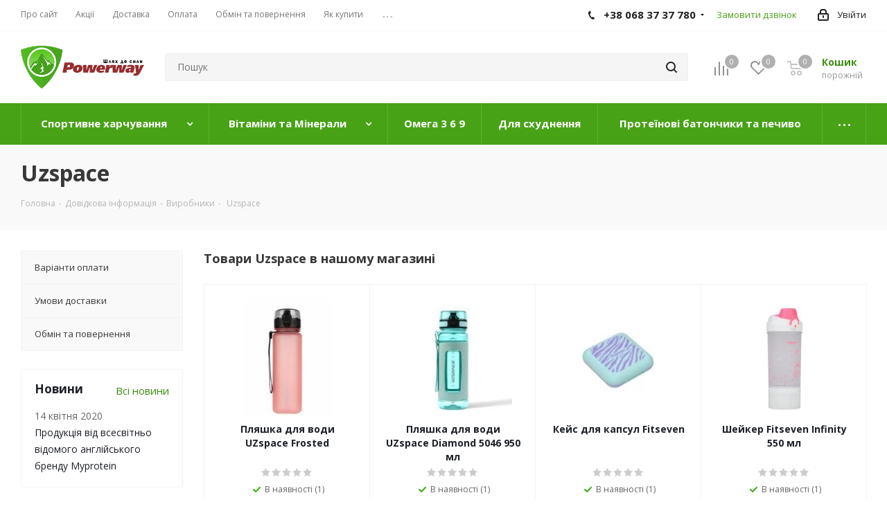

--- FILE ---
content_type: application/javascript; charset=UTF-8
request_url: https://powerway.com.ua/cdn-cgi/challenge-platform/h/b/scripts/jsd/d251aa49a8a3/main.js?
body_size: 9175
content:
window._cf_chl_opt={AKGCx8:'b'};~function(L6,OD,Oh,OH,Or,Ob,Ot,Od,L0,L2){L6=l,function(E,F,Lr,L5,O,L){for(Lr={E:501,F:542,O:580,L:385,R:561,a:567,N:438,i:467,S:410,x:525},L5=l,O=E();!![];)try{if(L=-parseInt(L5(Lr.E))/1+parseInt(L5(Lr.F))/2+-parseInt(L5(Lr.O))/3*(-parseInt(L5(Lr.L))/4)+parseInt(L5(Lr.R))/5*(-parseInt(L5(Lr.a))/6)+-parseInt(L5(Lr.N))/7+parseInt(L5(Lr.i))/8+-parseInt(L5(Lr.S))/9*(-parseInt(L5(Lr.x))/10),L===F)break;else O.push(O.shift())}catch(R){O.push(O.shift())}}(W,700714),OD=this||self,Oh=OD[L6(351)],OH={},OH[L6(413)]='o',OH[L6(532)]='s',OH[L6(516)]='u',OH[L6(387)]='z',OH[L6(497)]='n',OH[L6(390)]='I',OH[L6(366)]='b',Or=OH,OD[L6(339)]=function(E,F,O,L,R3,R2,R1,LW,R,i,S,x,J,X,s){if(R3={E:498,F:405,O:583,L:384,R:583,a:338,N:419,i:404,S:419,x:404,J:465,X:522,s:363,K:539,j:437,B:430,Z:426},R2={E:550,F:363,O:530,L:461},R1={E:576,F:369,O:531,L:518},LW=L6,R={'GNajP':function(K,j){return K+j},'EJnwE':function(K,j,B,Z){return K(j,B,Z)},'gUuwS':LW(R3.E),'MZPRy':function(K,j,B){return K(j,B)}},null===F||F===void 0)return L;for(i=On(F),E[LW(R3.F)][LW(R3.O)]&&(i=i[LW(R3.L)](E[LW(R3.F)][LW(R3.R)](F))),i=E[LW(R3.a)][LW(R3.N)]&&E[LW(R3.i)]?E[LW(R3.a)][LW(R3.S)](new E[(LW(R3.x))](i)):function(K,LE,j){for(LE=LW,K[LE(R2.E)](),j=0;j<K[LE(R2.F)];K[j]===K[j+1]?K[LE(R2.O)](R[LE(R2.L)](j,1),1):j+=1);return K}(i),S='nAsAaAb'.split('A'),S=S[LW(R3.J)][LW(R3.X)](S),x=0;x<i[LW(R3.s)];J=i[x],X=R[LW(R3.K)](Oz,E,F,J),S(X)?(s=X==='s'&&!E[LW(R3.j)](F[J]),R[LW(R3.B)]===O+J?N(O+J,X):s||R[LW(R3.Z)](N,O+J,F[J])):N(O+J,X),x++);return L;function N(K,j,Ll){Ll=LW,Object[Ll(R1.E)][Ll(R1.F)][Ll(R1.O)](L,j)||(L[j]=[]),L[j][Ll(R1.L)](K)}},Ob=L6(472)[L6(442)](';'),Ot=Ob[L6(465)][L6(522)](Ob),OD[L6(352)]=function(F,O,R7,R6,LF,L,R,N,i,S,x){for(R7={E:455,F:380,O:441,L:363,R:380,a:575,N:518,i:502},R6={E:455},LF=L6,L={},L[LF(R7.E)]=function(J,X){return J+X},L[LF(R7.F)]=function(J,X){return J===X},R=L,N=Object[LF(R7.O)](O),i=0;i<N[LF(R7.L)];i++)if(S=N[i],R[LF(R7.R)]('f',S)&&(S='N'),F[S]){for(x=0;x<O[N[i]][LF(R7.L)];-1===F[S][LF(R7.a)](O[N[i]][x])&&(Ot(O[N[i]][x])||F[S][LF(R7.N)]('o.'+O[N[i]][x])),x++);}else F[S]=O[N[i]][LF(R7.i)](function(J,LO){return LO=LF,R[LO(R6.E)]('o.',J)})},Od=null,L0=OY(),L2=function(as,aX,aJ,aS,ai,aN,Le,F,O,L,R){return as={E:448,F:415,O:396,L:371,R:492,a:513,N:526,i:343},aX={E:453,F:489,O:474,L:364,R:508,a:489,N:547,i:409,S:425,x:489,J:584,X:518,s:417,K:489,j:429,B:434,Z:335,e:512,V:489,G:336,Q:484,T:571,I:489,C:505,P:505},aJ={E:541,F:399,O:363},aS={E:589,F:353,O:420,L:585,R:441,a:335,N:363,i:392,S:575,x:518,J:502,X:398,s:505,K:576,j:369,B:531,Z:369,e:427,V:533,G:573,Q:388,T:454,I:345,C:591,P:556,M:433,v:573,D:453,h:491,H:433,U:489,z:500,n:393,b:435,c:571,d:518,g:382,A:369,k:531,y:355,f:534,m:573,o:492,Y:386,W0:518,W1:364,W2:573,W3:491,W4:460,W5:518,W6:500,W7:572,W8:518,W9:573,WW:454,Wl:584,WE:433,WF:518,WO:409,WL:527,WR:528,Wa:518,WN:589,Wi:484},ai={E:571},aN={E:403,F:505},Le=L6,F={'hlmHq':function(a,N){return N==a},'xipOl':function(a,N){return a<N},'oYViN':function(a,N){return N===a},'HuXFd':Le(as.E),'ZFvnU':Le(as.F),'jVctU':Le(as.O),'wELaV':function(a,N){return a<N},'EXrRu':function(a,N){return a-N},'oSMJI':function(a,N){return a<<N},'Uzqvo':function(a,N){return N|a},'BNlOl':function(a,N){return a<<N},'rHhzV':function(a,N){return a-N},'yxYfp':function(a,N){return a>N},'XMEUv':function(a,N){return a<<N},'oRyPM':function(a,N){return N|a},'cuDnK':function(a,N){return a<<N},'ClXYx':function(a,N){return N&a},'jDNsU':function(a,N){return a!==N},'LwPQU':Le(as.L),'Cbahe':Le(as.R),'RiSVZ':function(a,N){return a(N)},'UGJsE':function(a,N){return N==a},'cpwJc':function(a,N){return a==N},'hNHpr':function(a,N){return a&N},'JSNjt':function(a,N){return N==a},'fOdgL':Le(as.a),'DUeLF':function(a,N){return a!=N},'Slbvc':function(a,N){return a<N},'QJkSp':function(a,N){return N&a},'jSdJv':function(a,N){return a(N)},'tQpCI':function(a,N){return a*N},'XlMvL':function(a,N){return a(N)},'rlopl':function(a,N){return N*a},'pyDDB':function(a,N){return a-N},'tGHHg':function(a,N){return a(N)}},O=String[Le(as.N)],L={'h':function(a,LV){return LV=Le,F[LV(ai.E)](null,a)?'':L.g(a,6,function(N,LG){return LG=LV,LG(aN.E)[LG(aN.F)](N)})},'g':function(N,i,S,LQ,x,J,X,s,K,j,B,Z,V,G,Q,T,I,H,U,z,y,C,P,M){if(LQ=Le,x={},x[LQ(aS.E)]=F[LQ(aS.F)],J=x,F[LQ(aS.O)]===F[LQ(aS.L)]){for(H=s[LQ(aS.R)](K),U=0;F[LQ(aS.a)](U,H[LQ(aS.N)]);U++)if(z=H[U],F[LQ(aS.i)]('f',z)&&(z='N'),P[z]){for(y=0;y<M[H[U]][LQ(aS.N)];-1===O[z][LQ(aS.S)](D[H[U]][y])&&(j(H[H[U]][y])||U[z][LQ(aS.x)]('o.'+z[H[U]][y])),y++);}else B[z]=T[H[U]][LQ(aS.J)](function(o){return'o.'+o})}else{if(null==N)return'';for(s={},K={},j='',B=2,Z=3,V=2,G=[],Q=0,T=0,I=0;F[LQ(aS.X)](I,N[LQ(aS.N)]);I+=1)if(C=N[LQ(aS.s)](I),Object[LQ(aS.K)][LQ(aS.j)][LQ(aS.B)](s,C)||(s[C]=Z++,K[C]=!0),P=j+C,Object[LQ(aS.K)][LQ(aS.Z)][LQ(aS.B)](s,P))j=P;else{if(Object[LQ(aS.K)][LQ(aS.Z)][LQ(aS.B)](K,j)){if(LQ(aS.e)!==LQ(aS.e))F(LQ(aS.V));else{if(256>j[LQ(aS.G)](0)){if(LQ(aS.Q)!==LQ(aS.Q))return F()!==null;else{for(X=0;X<V;Q<<=1,T==F[LQ(aS.T)](i,1)?(T=0,G[LQ(aS.x)](S(Q)),Q=0):T++,X++);for(M=j[LQ(aS.G)](0),X=0;8>X;Q=F[LQ(aS.I)](Q,1)|M&1.11,T==F[LQ(aS.T)](i,1)?(T=0,G[LQ(aS.x)](S(Q)),Q=0):T++,M>>=1,X++);}}else{for(M=1,X=0;F[LQ(aS.a)](X,V);Q=F[LQ(aS.C)](F[LQ(aS.P)](Q,1),M),T==F[LQ(aS.M)](i,1)?(T=0,G[LQ(aS.x)](S(Q)),Q=0):T++,M=0,X++);for(M=j[LQ(aS.v)](0),X=0;F[LQ(aS.D)](16,X);Q=F[LQ(aS.h)](Q,1)|1&M,T==F[LQ(aS.H)](i,1)?(T=0,G[LQ(aS.x)](S(Q)),Q=0):T++,M>>=1,X++);}B--,B==0&&(B=Math[LQ(aS.U)](2,V),V++),delete K[j]}}else for(M=s[j],X=0;X<V;Q=F[LQ(aS.z)](F[LQ(aS.n)](Q,1),F[LQ(aS.b)](M,1)),F[LQ(aS.c)](T,i-1)?(T=0,G[LQ(aS.d)](S(Q)),Q=0):T++,M>>=1,X++);j=(B--,0==B&&(B=Math[LQ(aS.U)](2,V),V++),s[P]=Z++,String(C))}if(F[LQ(aS.g)]('',j)){if(Object[LQ(aS.K)][LQ(aS.A)][LQ(aS.k)](K,j)){if(F[LQ(aS.y)]===LQ(aS.f))return;else{if(256>j[LQ(aS.m)](0)){if(F[LQ(aS.i)](LQ(aS.o),F[LQ(aS.Y)])){for(X=0;X<V;Q<<=1,i-1==T?(T=0,G[LQ(aS.W0)](F[LQ(aS.W1)](S,Q)),Q=0):T++,X++);for(M=j[LQ(aS.W2)](0),X=0;F[LQ(aS.D)](8,X);Q=F[LQ(aS.W3)](Q,1)|1&M,F[LQ(aS.W4)](T,i-1)?(T=0,G[LQ(aS.W5)](S(Q)),Q=0):T++,M>>=1,X++);}else return}else{for(M=1,X=0;F[LQ(aS.a)](X,V);Q=F[LQ(aS.W6)](Q<<1.82,M),F[LQ(aS.W7)](T,i-1)?(T=0,G[LQ(aS.W8)](S(Q)),Q=0):T++,M=0,X++);for(M=j[LQ(aS.W9)](0),X=0;16>X;Q=Q<<1.83|F[LQ(aS.b)](M,1),T==i-1?(T=0,G[LQ(aS.W5)](S(Q)),Q=0):T++,M>>=1,X++);}B--,0==B&&(B=Math[LQ(aS.U)](2,V),V++),delete K[j]}}else for(M=s[j],X=0;X<V;Q=F[LQ(aS.C)](Q<<1,1&M),T==F[LQ(aS.WW)](i,1)?(T=0,G[LQ(aS.d)](S(Q)),Q=0):T++,M>>=1,X++);B--,B==0&&V++}for(M=2,X=0;X<V;Q=Q<<1|F[LQ(aS.Wl)](M,1),T==F[LQ(aS.WE)](i,1)?(T=0,G[LQ(aS.WF)](S(Q)),Q=0):T++,M>>=1,X++);for(;;)if(Q<<=1,F[LQ(aS.WO)](T,i-1)){if(LQ(aS.WL)!==LQ(aS.WR)){G[LQ(aS.Wa)](S(Q));break}else F(J[LQ(aS.WN)])}else T++;return G[LQ(aS.Wi)]('')}},'j':function(a,ax,LT){return ax={E:573},LT=Le,LT(aJ.E)===F[LT(aJ.F)]?'i':a==null?'':''==a?null:L.i(a[LT(aJ.O)],32768,function(i,LI){return LI=LT,a[LI(ax.E)](i)})},'i':function(N,i,S,LC,x,J,X,s,K,j,B,Z,V,G,Q,T,C,I){for(LC=Le,x=[],J=4,X=4,s=3,K=[],Z=S(0),V=i,G=1,j=0;F[LC(aX.E)](3,j);x[j]=j,j+=1);for(Q=0,T=Math[LC(aX.F)](2,2),B=1;F[LC(aX.O)](B,T);I=Z&V,V>>=1,0==V&&(V=i,Z=F[LC(aX.L)](S,G++)),Q|=(F[LC(aX.R)](0,I)?1:0)*B,B<<=1);switch(Q){case 0:for(Q=0,T=Math[LC(aX.a)](2,8),B=1;B!=T;I=F[LC(aX.N)](Z,V),V>>=1,F[LC(aX.i)](0,V)&&(V=i,Z=F[LC(aX.S)](S,G++)),Q|=B*(0<I?1:0),B<<=1);C=O(Q);break;case 1:for(Q=0,T=Math[LC(aX.x)](2,16),B=1;B!=T;I=F[LC(aX.J)](Z,V),V>>=1,V==0&&(V=i,Z=S(G++)),Q|=(0<I?1:0)*B,B<<=1);C=O(Q);break;case 2:return''}for(j=x[3]=C,K[LC(aX.X)](C);;){if(F[LC(aX.E)](G,N))return'';for(Q=0,T=Math[LC(aX.a)](2,s),B=1;T!=B;I=V&Z,V>>=1,V==0&&(V=i,Z=S(G++)),Q|=F[LC(aX.s)](0<I?1:0,B),B<<=1);switch(C=Q){case 0:for(Q=0,T=Math[LC(aX.K)](2,8),B=1;T!=B;I=V&Z,V>>=1,0==V&&(V=i,Z=F[LC(aX.j)](S,G++)),Q|=F[LC(aX.B)](F[LC(aX.Z)](0,I)?1:0,B),B<<=1);x[X++]=O(Q),C=F[LC(aX.e)](X,1),J--;break;case 1:for(Q=0,T=Math[LC(aX.V)](2,16),B=1;T!=B;I=Z&V,V>>=1,V==0&&(V=i,Z=F[LC(aX.G)](S,G++)),Q|=B*(0<I?1:0),B<<=1);x[X++]=O(Q),C=X-1,J--;break;case 2:return K[LC(aX.Q)]('')}if(F[LC(aX.T)](0,J)&&(J=Math[LC(aX.I)](2,s),s++),x[C])C=x[C];else if(X===C)C=j+j[LC(aX.C)](0);else return null;K[LC(aX.X)](C),x[X++]=j+C[LC(aX.P)](0),J--,j=C,J==0&&(J=Math[LC(aX.V)](2,s),s++)}}},R={},R[Le(as.i)]=L.h,R}(),L3();function OU(E,F,LU,L7){return LU={E:462,F:576,O:523,L:531,R:575,a:354},L7=L6,F instanceof E[L7(LU.E)]&&0<E[L7(LU.E)][L7(LU.F)][L7(LU.O)][L7(LU.L)](F)[L7(LU.R)](L7(LU.a))}function On(F,Lm,L9,O,L,R){for(Lm={E:478,F:478,O:384,L:441,R:560},L9=L6,O={},O[L9(Lm.E)]=function(N,i){return N!==i},L=O,R=[];L[L9(Lm.F)](null,F);R=R[L9(Lm.O)](Object[L9(Lm.L)](F)),F=Object[L9(Lm.R)](F));return R}function W(ad){return ad='Array,pRIb1,kwjxc,KBuYr,SCJPp,fmTbvRJgLzg,location,oSMJI,Ueraw,contentWindow,VcWUa,readyState,OgRHg,document,rxvNi8,HuXFd,[native code],LwPQU,catch,onreadystatechange,sid,DOMContentLoaded,LNlWQ,IjYYU,function,length,RiSVZ,BXZXE,boolean,krWVj,tabIndex,hasOwnProperty,clientInformation,snAuA,removeChild,NNYOn,jsd,FPAhB,log,vvtpM,TYlZ6,status,CUqPu,vuNYJ,jDNsU,daMRp,concat,16nLXJAg,Cbahe,symbol,JYuNw,GKlQL,bigint,PUgxZ,oYViN,cuDnK,DEPdf,EBqpd,YAfRV,maqsy,wELaV,fOdgL,randomUUID,VgyKj,error on cf_chl_props,J01niAYfQEuPsqSLg3RX267DdlZheTpIW$9Mt8Ob-c+a5NBowmzHCFxKyGV4jvkUr,Set,Object,AdeF3,5|4|2|6|0|10|8|1|7|3|9,tpwVt,JSNjt,207YuiTVn,source,SSTpq3,object,xZIOp,ChOJV,/cdn-cgi/challenge-platform/h/,tQpCI,2|1|7|3|0|4|6|5,from,ZFvnU,VDFso,qVxDH,XMLHttpRequest,pkLOA2,jSdJv,MZPRy,LplCL,/invisible/jsd,XlMvL,gUuwS,mikDL,onload,rHhzV,rlopl,ClXYx,fxEYF,isNaN,4336073NBjfnN,chctx,aUjz8,keys,split,kyOQG,http-code:,ajFqs,HfmaS,cAYHQ,timeout,uVNae,detail,event,KuaBR,yxYfp,EXrRu,HjujJ,stringify,YlPZJ,ZCCHv,ZMfWS,UGJsE,GNajP,Function,xhr-error,aJnIE,includes,send,8923664ZlnlsZ,PMLHs,AFFWQ,fRWmh,gscTk,_cf_chl_opt;JJgc4;PJAn2;kJOnV9;IWJi4;OHeaY1;DqMg0;FKmRv9;LpvFx1;cAdz2;PqBHf2;nFZCC5;ddwW5;pRIb1;rxvNi8;RrrrA2;erHi9,ChwWd,DUeLF,/jsd/oneshot/d251aa49a8a3/0.38538077967504236:1768490029:i9dAXQ21agHvjQiwvaqCKynkAiSot33YJ2XCcjzCyQQ/,sgMHJ,RkyMz,hgGzw,ZMzir,STWhv,VVzTy,api,now,join,JvaCE,JBxy9,style,isArray,pow,floor,XMEUv,UvGBm,/b/ov1/0.38538077967504236:1768490029:i9dAXQ21agHvjQiwvaqCKynkAiSot33YJ2XCcjzCyQQ/,body,rmNsn,navigator,number,d.cookie,postMessage,oRyPM,1266904jXCZyx,map,eSehg,random,charAt,sEvav,QvSog,Slbvc,VTTlr,addEventListener,__CF$cv$params,pyDDB,EUqub,pczKU,TsHUs,undefined,VJNqj,push,FWSzU,errorInfoObject,yhgvV,bind,toString,zbKHd,93560mDPFrB,fromCharCode,XcstD,GHtBq,AMsIK,splice,call,string,success,rucyS,VKhNG,AKGCx8,loading,IOtZc,EJnwE,EVYNB,syRee,1718868dlPmVi,xDxIZ,display: none,Cgcpp,ontimeout,QJkSp,EMEkY,mffLq,sort,CnwA5,0|3|4|1|2,iframe,contentDocument,appendChild,BNlOl,FjVDh,xkowv,tieSb,getPrototypeOf,5cRDmiE,WrafF,href,uUQzc,NDRYH,error,3683682vGJwdu,open,cloudflare-invisible,BtjDu,hlmHq,cpwJc,charCodeAt,onerror,indexOf,prototype,CbVxp,createElement,RUMvp,758193YzDeDo,sUlvh,3|0|4|2|1,getOwnPropertyNames,hNHpr,jVctU,parent,akFvb,POST,NZUAt,_cf_chl_opt,Uzqvo,HASUD,upKpj,aHFBS,xEHST,xipOl,tGHHg,LRmiB4'.split(','),W=function(){return ad},W()}function OA(RR,LN,F,O,L,R,a,N){for(RR={E:445,F:582,O:442,L:497,R:511},LN=L6,F={},F[LN(RR.E)]=function(i,S){return S!==i},O=F,L=LN(RR.F)[LN(RR.O)]('|'),R=0;!![];){switch(L[R++]){case'0':if(!a)return null;continue;case'1':return N;case'2':if(O[LN(RR.E)](typeof N,LN(RR.L))||N<30)return null;continue;case'3':a=OD[LN(RR.R)];continue;case'4':N=a.i;continue}break}}function L3(ab,an,aU,ar,aD,LP,E,F,N,O,L,R){if(ab={E:468,F:511,O:521,L:485,R:576,a:369,N:531,i:573,S:365,x:395,J:518,X:543,s:529,K:346,j:570,B:414,Z:587,e:518,V:543,G:397,Q:579,T:489,I:342,C:518,P:489,M:557,v:549,D:349,h:537,H:510,U:510,z:359,n:357},an={E:557,F:549,O:349,L:537,R:357},aU={E:592},ar={E:470,F:503,O:464,L:360,R:373,a:444,N:379,i:540},aD={E:495},LP=L6,E={'BXZXE':function(a,N){return a==N},'EBqpd':function(a,N){return a-N},'xDxIZ':function(a,N){return a(N)},'AMsIK':function(a,N){return a>N},'Ueraw':function(a,N){return a|N},'BtjDu':function(a,N){return N&a},'xZIOp':function(a,N){return a<<N},'akFvb':function(a,N){return a-N},'maqsy':function(a,N){return N|a},'RUMvp':function(a,N){return a(N)},'SCJPp':function(a,N){return a<N},'yhgvV':function(a,N){return a===N},'rmNsn':function(a,N,i){return a(N,i)},'FjVDh':function(a){return a()},'mffLq':function(a,N){return a!==N},'JvaCE':LP(ab.E)},F=OD[LP(ab.F)],!F){if(E[LP(ab.O)](LP(ab.E),E[LP(ab.L)]))return;else{if(Wc[LP(ab.R)][LP(ab.a)][LP(ab.N)](Wd,Wg)){if(256>Ex[LP(ab.i)](0)){for(FX=0;Fs<FK;FB<<=1,E[LP(ab.S)](FZ,E[LP(ab.x)](Fp,1))?(Fe=0,FV[LP(ab.J)](E[LP(ab.X)](FG,FQ)),FT=0):FI++,Fj++);for(N=FC[LP(ab.i)](0),FP=0;E[LP(ab.s)](8,FM);Fv=E[LP(ab.K)](FD<<1.93,E[LP(ab.j)](N,1)),Fh==FH-1?(Fr=0,FU[LP(ab.J)](Fz(Fn)),Fb=0):Ft++,N>>=1,Fu++);}else{for(N=1,Fc=0;Fd<Fg;Fk=E[LP(ab.B)](Fy,1)|N,Ff==E[LP(ab.Z)](Fw,1)?(Fm=0,Fo[LP(ab.e)](E[LP(ab.V)](FY,O0)),O1=0):O2++,N=0,FA++);for(N=O3[LP(ab.i)](0),O4=0;16>O5;O7=E[LP(ab.G)](O8<<1,N&1),O9==OW-1?(Ol=0,OE[LP(ab.J)](E[LP(ab.Q)](OF,OO)),OL=0):OR++,N>>=1,O6++);}FR--,Fa==0&&(FN=Fi[LP(ab.T)](2,Fq),FS++),delete Fx[FJ]}else for(N=ly[lf],lw=0;E[LP(ab.I)](lm,lo);E0=E1<<1|1.78&N,E3-1==E2?(E4=0,E5[LP(ab.C)](E6(E7)),E8=0):E9++,N>>=1,lY++);Ei=(EW--,El==0&&(EE=EF[LP(ab.P)](2,EO),EL++),ER[Ea]=EN++,Eq(ES))}}if(!E[LP(ab.M)](Om))return;(O=![],L=function(av,Lu,N){if(av={E:521},Lu=LP,N={'fRWmh':function(i,S,LM){return LM=l,E[LM(av.E)](i,S)},'eSehg':Lu(aU.E),'EVYNB':function(i,S,x,Lv){return Lv=Lu,E[Lv(aD.E)](i,S,x)}},!O){if(O=!![],!Om())return;Og(function(i,LD,S){LD=Lu,S={'LNlWQ':function(x,J){return x(J)},'NNYOn':function(J,X){return J+X}},N[LD(ar.E)](N[LD(ar.F)],LD(ar.O))?S[LD(ar.L)](O,S[LD(ar.R)](LD(ar.a),L[LD(ar.N)])):N[LD(ar.i)](L4,F,i)})}},E[LP(ab.v)](Oh[LP(ab.D)],LP(ab.h)))?L():OD[LP(ab.H)]?Oh[LP(ab.U)](LP(ab.z),L):(R=Oh[LP(ab.n)]||function(){},Oh[LP(ab.n)]=function(Lh){Lh=LP,E[Lh(an.E)](R),E[Lh(an.F)](Oh[Lh(an.O)],Lh(an.L))&&(Oh[Lh(an.R)]=R,L())})}function Ow(RB,LJ,E,F){return RB={E:511,F:490,O:477},LJ=L6,E={'RkyMz':function(O,L){return O(L)}},F=OD[LJ(RB.E)],Math[LJ(RB.F)](+E[LJ(RB.O)](atob,F.t))}function Ok(RN,Li,E){return RN={E:473},Li=L6,E={'ChwWd':function(F){return F()}},E[Li(RN.E)](OA)!==null}function OY(Rr,LZ){return Rr={E:400},LZ=L6,crypto&&crypto[LZ(Rr.E)]?crypto[LZ(Rr.E)]():''}function Og(E,RO,RF,LR,F,O){RO={E:446,F:443,O:402},RF={E:476,F:362,O:446},LR=L6,F={'sgMHJ':function(L,R){return R===L},'HfmaS':function(L){return L()},'kyOQG':function(L,R,a){return L(R,a)}},O=F[LR(RO.E)](Oc),Oo(O.r,function(L,La){La=LR,F[La(RF.E)](typeof E,La(RF.F))&&E(L),F[La(RF.O)](Oy)}),O.e&&F[LR(RO.F)](L1,LR(RO.O),O.e)}function L4(L,R,ac,LH,a,N,i,S){if(ac={E:422,F:507,O:569,L:482,R:422,a:533,N:411,i:507,S:358,x:451,J:533,X:586,s:499,K:411,j:569,B:566,Z:450,e:499},LH=L6,a={},a[LH(ac.E)]=function(J,X){return J===X},a[LH(ac.F)]=LH(ac.O),N=a,!L[LH(ac.L)])return;N[LH(ac.R)](R,LH(ac.a))?(i={},i[LH(ac.N)]=N[LH(ac.i)],i[LH(ac.S)]=L.r,i[LH(ac.x)]=LH(ac.J),OD[LH(ac.X)][LH(ac.s)](i,'*')):(S={},S[LH(ac.K)]=LH(ac.j),S[LH(ac.S)]=L.r,S[LH(ac.x)]=LH(ac.B),S[LH(ac.Z)]=R,OD[LH(ac.X)][LH(ac.e)](S,'*'))}function Oy(RX,RJ,Lq,E,F){if(RX={E:565,F:381,O:481},RJ={E:394},Lq=L6,E={'DEPdf':function(O){return O()},'NDRYH':function(O){return O()},'vuNYJ':function(O,L){return O===L},'VVzTy':function(O,L){return O(L)}},F=E[Lq(RX.E)](OA),E[Lq(RX.F)](F,null))return;Od=(Od&&E[Lq(RX.O)](clearTimeout,Od),setTimeout(function(LS){LS=Lq,E[LS(RJ.E)](Og)},1e3*F))}function l(E,F,O,L){return E=E-335,O=W(),L=O[E],L}function Oc(R9,LL,O,L,R,a,N,i,S,x){O=(R9={E:407,F:496,O:553,L:341,R:442,a:347,N:370,i:340,S:368,x:494,J:372,X:487,s:544,K:578,j:361,B:555,Z:449,e:554},LL=L6,{'KBuYr':LL(R9.E),'kwjxc':LL(R9.F),'IjYYU':LL(R9.O),'uVNae':function(J,X,s,K,j){return J(X,s,K,j)}});try{for(L=O[LL(R9.L)][LL(R9.R)]('|'),R=0;!![];){switch(L[R++]){case'0':a=N[LL(R9.a)];continue;case'1':S=pRIb1(a,a[LL(R9.N)]||a[O[LL(R9.i)]],'n.',S);continue;case'2':N[LL(R9.S)]='-1';continue;case'3':Oh[LL(R9.x)][LL(R9.J)](N);continue;case'4':N[LL(R9.X)]=LL(R9.s);continue;case'5':N=Oh[LL(R9.K)](O[LL(R9.j)]);continue;case'6':Oh[LL(R9.x)][LL(R9.B)](N);continue;case'7':S=O[LL(R9.Z)](pRIb1,a,N[LL(R9.e)],'d.',S);continue;case'8':S=pRIb1(a,a,'',S);continue;case'9':return i={},i.r=S,i.e=null,i;case'10':S={};continue}break}}catch(J){return x={},x.r={},x.e=J,x}}function Oo(E,F,RH,Rh,RD,Rv,Ls,O,L,R,i,S,x,a){(RH={E:448,F:533,O:444,L:588,R:416,a:475,N:421,i:511,S:376,x:590,J:423,X:568,s:383,K:350,j:590,B:536,Z:594,e:482,V:524,G:421,Q:348,T:437,I:498,C:431,P:546,M:432,v:574,D:559,h:344,H:344,U:563,z:563,n:466,b:343,c:456},Rh={E:463},RD={E:401,F:379,O:593,L:379,R:517,a:577,N:545,i:447},Rv={E:595,F:391},Ls=L6,O={'VcWUa':function(N,i){return N===i},'mikDL':function(N,i){return N+i},'xEHST':function(N,i){return N(i)},'PUgxZ':Ls(RH.E),'VgyKj':function(N,i){return N>=i},'upKpj':function(N,i){return N<i},'VJNqj':function(N,i){return N(i)},'CbVxp':Ls(RH.F),'Cgcpp':function(N,i){return N(i)},'cAYHQ':Ls(RH.O),'daMRp':Ls(RH.L),'OgRHg':Ls(RH.R),'aHFBS':Ls(RH.a),'zbKHd':Ls(RH.N),'tieSb':function(N){return N()}},L=OD[Ls(RH.i)],console[Ls(RH.S)](OD[Ls(RH.x)]),R=new OD[(Ls(RH.J))](),R[Ls(RH.X)](O[Ls(RH.s)],O[Ls(RH.K)]+OD[Ls(RH.j)][Ls(RH.B)]+O[Ls(RH.Z)]+L.r),L[Ls(RH.e)])&&(O[Ls(RH.V)]!==Ls(RH.G)?(i=Z[e],S=V(G,Q,i),T(S))?(x=O[Ls(RH.Q)]('s',S)&&!n[Ls(RH.T)](b[i]),Ls(RH.I)===c+i?d(O[Ls(RH.C)](g,i),S):x||A(O[Ls(RH.C)](i,i),y[i])):U(z+i,S):(R[Ls(RH.E)]=5e3,R[Ls(RH.P)]=function(LK){LK=Ls,O[LK(Rv.E)](F,O[LK(Rv.F)])}));R[Ls(RH.M)]=function(Lj){Lj=Ls,O[Lj(RD.E)](R[Lj(RD.F)],200)&&O[Lj(RD.O)](R[Lj(RD.L)],300)?O[Lj(RD.R)](F,O[Lj(RD.a)]):O[Lj(RD.N)](F,O[Lj(RD.i)]+R[Lj(RD.F)])},R[Ls(RH.v)]=function(LB){LB=Ls,F(LB(Rh.E))},a={'t':O[Ls(RH.D)](Ow),'lhr':Oh[Ls(RH.h)]&&Oh[Ls(RH.H)][Ls(RH.U)]?Oh[Ls(RH.h)][Ls(RH.z)]:'','api':L[Ls(RH.e)]?!![]:![],'c':Ok(),'payload':E},R[Ls(RH.n)](L2[Ls(RH.b)](JSON[Ls(RH.c)](a)))}function Of(F,RK,Lx,O,L){return RK={E:564,F:564,O:504},Lx=L6,O={},O[Lx(RK.E)]=function(R,a){return R<a},L=O,L[Lx(RK.F)](Math[Lx(RK.O)](),F)}function Oz(E,F,O,Lf,L8,L,R,S,N){L=(Lf={E:471,F:413,O:469,L:362,R:514,a:408,N:515,i:538,S:479,x:375,J:558,X:581,s:457,K:509,j:538,B:519,Z:356,e:338,V:488,G:562,Q:436,T:519,I:459},L8=L6,{'TsHUs':function(i,S){return S&i},'VTTlr':function(i){return i()},'pczKU':L8(Lf.E),'IOtZc':function(i,S){return S==i},'ZMzir':function(i,S){return i==S},'FPAhB':L8(Lf.F),'xkowv':function(i,S){return S===i},'YlPZJ':L8(Lf.O),'FWSzU':L8(Lf.L),'WrafF':function(i,S){return S===i},'fxEYF':function(i,S){return S===i},'ZMfWS':function(i,S,x){return i(S,x)}});try{L[L8(Lf.R)]===L8(Lf.a)?(S=L[L8(Lf.N)](s,K),j>>=1,B==0&&(Z=e,V=G(Q++)),T|=I*(0<S?1:0),C<<=1):R=F[O]}catch(S){return'i'}if(L[L8(Lf.i)](null,R))return R===void 0?'u':'x';if(L[L8(Lf.S)](L[L8(Lf.x)],typeof R))try{if(L[L8(Lf.J)](L8(Lf.X),L[L8(Lf.s)])){if(F=!![],!L[L8(Lf.K)](N))return;i(function(K){J(X,K)})}else if(L[L8(Lf.j)](L[L8(Lf.B)],typeof R[L8(Lf.Z)]))return R[L8(Lf.Z)](function(){}),'p'}catch(J){}return E[L8(Lf.e)][L8(Lf.V)](R)?'a':L[L8(Lf.G)](R,E[L8(Lf.e)])?'D':L[L8(Lf.Q)](!0,R)?'T':R===!1?'F':(N=typeof R,L[L8(Lf.T)]==N?L[L8(Lf.I)](OU,E,R)?'N':'f':Or[N]||'?')}function L1(L,R,Rt,Lp,a,N,i,S,x,J,X,s,K,j,B){if(Rt={E:428,F:588,O:374,L:506,R:406,a:378,N:418,i:442,S:448,x:480,J:377,X:416,s:590,K:536,j:493,B:367,Z:511,e:568,V:389,G:546,Q:520,T:439,I:411,C:452,P:466,M:343,v:551,D:590,h:412,H:590,U:412,z:337,n:590,b:424,c:590,d:440,g:486,A:423},Lp=L6,a={'sEvav':function(Z,V){return Z(V)},'STWhv':function(Z,V){return Z+V},'vvtpM':function(Z,V){return Z+V},'krWVj':Lp(Rt.E),'GKlQL':Lp(Rt.F),'KuaBR':Lp(Rt.O)},!a[Lp(Rt.L)](Of,0))return![];i=(N={},N[Lp(Rt.R)]=L,N[Lp(Rt.a)]=R,N);try{for(S=Lp(Rt.N)[Lp(Rt.i)]('|'),x=0;!![];){switch(S[x++]){case'0':B[Lp(Rt.S)]=2500;continue;case'1':J=a[Lp(Rt.x)](a[Lp(Rt.J)](a[Lp(Rt.J)](Lp(Rt.X),OD[Lp(Rt.s)][Lp(Rt.K)]),Lp(Rt.j))+X.r,a[Lp(Rt.B)]);continue;case'2':X=OD[Lp(Rt.Z)];continue;case'3':B[Lp(Rt.e)](a[Lp(Rt.V)],J);continue;case'4':B[Lp(Rt.G)]=function(){};continue;case'5':s={},s[Lp(Rt.Q)]=i,s[Lp(Rt.T)]=j,s[Lp(Rt.I)]=a[Lp(Rt.C)],B[Lp(Rt.P)](L2[Lp(Rt.M)](s));continue;case'6':j=(K={},K[Lp(Rt.v)]=OD[Lp(Rt.D)][Lp(Rt.v)],K[Lp(Rt.h)]=OD[Lp(Rt.H)][Lp(Rt.U)],K[Lp(Rt.z)]=OD[Lp(Rt.n)][Lp(Rt.z)],K[Lp(Rt.b)]=OD[Lp(Rt.c)][Lp(Rt.d)],K[Lp(Rt.g)]=L0,K);continue;case'7':B=new OD[(Lp(Rt.A))]();continue}break}}catch(Z){}}function Om(RV,LX,E,F,O,L,R,a){for(RV={E:552,F:442,O:535,L:458,R:490,a:548,N:483},LX=L6,E={'VKhNG':function(N,i){return N>i},'ZCCHv':function(N){return N()},'EMEkY':function(N,i){return N/ i}},F=LX(RV.E)[LX(RV.F)]('|'),O=0;!![];){switch(F[O++]){case'0':L=3600;continue;case'1':if(E[LX(RV.O)](a-R,L))return![];continue;case'2':return!![];case'3':R=E[LX(RV.L)](Ow);continue;case'4':a=Math[LX(RV.R)](E[LX(RV.a)](Date[LX(RV.N)](),1e3));continue}break}}}()